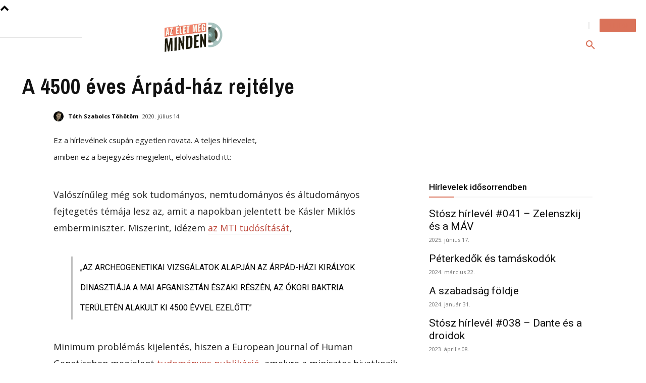

--- FILE ---
content_type: text/html; charset=utf-8
request_url: https://www.google.com/recaptcha/api2/anchor?ar=1&k=6LfaP18rAAAAALz8USPqSzl-C2_0agi3OeFY552d&co=aHR0cHM6Ly9hemVsZXRtZWdtaW5kZW4uaHU6NDQz&hl=en&v=PoyoqOPhxBO7pBk68S4YbpHZ&size=normal&anchor-ms=20000&execute-ms=30000&cb=9ifyahhmmgfp
body_size: 49584
content:
<!DOCTYPE HTML><html dir="ltr" lang="en"><head><meta http-equiv="Content-Type" content="text/html; charset=UTF-8">
<meta http-equiv="X-UA-Compatible" content="IE=edge">
<title>reCAPTCHA</title>
<style type="text/css">
/* cyrillic-ext */
@font-face {
  font-family: 'Roboto';
  font-style: normal;
  font-weight: 400;
  font-stretch: 100%;
  src: url(//fonts.gstatic.com/s/roboto/v48/KFO7CnqEu92Fr1ME7kSn66aGLdTylUAMa3GUBHMdazTgWw.woff2) format('woff2');
  unicode-range: U+0460-052F, U+1C80-1C8A, U+20B4, U+2DE0-2DFF, U+A640-A69F, U+FE2E-FE2F;
}
/* cyrillic */
@font-face {
  font-family: 'Roboto';
  font-style: normal;
  font-weight: 400;
  font-stretch: 100%;
  src: url(//fonts.gstatic.com/s/roboto/v48/KFO7CnqEu92Fr1ME7kSn66aGLdTylUAMa3iUBHMdazTgWw.woff2) format('woff2');
  unicode-range: U+0301, U+0400-045F, U+0490-0491, U+04B0-04B1, U+2116;
}
/* greek-ext */
@font-face {
  font-family: 'Roboto';
  font-style: normal;
  font-weight: 400;
  font-stretch: 100%;
  src: url(//fonts.gstatic.com/s/roboto/v48/KFO7CnqEu92Fr1ME7kSn66aGLdTylUAMa3CUBHMdazTgWw.woff2) format('woff2');
  unicode-range: U+1F00-1FFF;
}
/* greek */
@font-face {
  font-family: 'Roboto';
  font-style: normal;
  font-weight: 400;
  font-stretch: 100%;
  src: url(//fonts.gstatic.com/s/roboto/v48/KFO7CnqEu92Fr1ME7kSn66aGLdTylUAMa3-UBHMdazTgWw.woff2) format('woff2');
  unicode-range: U+0370-0377, U+037A-037F, U+0384-038A, U+038C, U+038E-03A1, U+03A3-03FF;
}
/* math */
@font-face {
  font-family: 'Roboto';
  font-style: normal;
  font-weight: 400;
  font-stretch: 100%;
  src: url(//fonts.gstatic.com/s/roboto/v48/KFO7CnqEu92Fr1ME7kSn66aGLdTylUAMawCUBHMdazTgWw.woff2) format('woff2');
  unicode-range: U+0302-0303, U+0305, U+0307-0308, U+0310, U+0312, U+0315, U+031A, U+0326-0327, U+032C, U+032F-0330, U+0332-0333, U+0338, U+033A, U+0346, U+034D, U+0391-03A1, U+03A3-03A9, U+03B1-03C9, U+03D1, U+03D5-03D6, U+03F0-03F1, U+03F4-03F5, U+2016-2017, U+2034-2038, U+203C, U+2040, U+2043, U+2047, U+2050, U+2057, U+205F, U+2070-2071, U+2074-208E, U+2090-209C, U+20D0-20DC, U+20E1, U+20E5-20EF, U+2100-2112, U+2114-2115, U+2117-2121, U+2123-214F, U+2190, U+2192, U+2194-21AE, U+21B0-21E5, U+21F1-21F2, U+21F4-2211, U+2213-2214, U+2216-22FF, U+2308-230B, U+2310, U+2319, U+231C-2321, U+2336-237A, U+237C, U+2395, U+239B-23B7, U+23D0, U+23DC-23E1, U+2474-2475, U+25AF, U+25B3, U+25B7, U+25BD, U+25C1, U+25CA, U+25CC, U+25FB, U+266D-266F, U+27C0-27FF, U+2900-2AFF, U+2B0E-2B11, U+2B30-2B4C, U+2BFE, U+3030, U+FF5B, U+FF5D, U+1D400-1D7FF, U+1EE00-1EEFF;
}
/* symbols */
@font-face {
  font-family: 'Roboto';
  font-style: normal;
  font-weight: 400;
  font-stretch: 100%;
  src: url(//fonts.gstatic.com/s/roboto/v48/KFO7CnqEu92Fr1ME7kSn66aGLdTylUAMaxKUBHMdazTgWw.woff2) format('woff2');
  unicode-range: U+0001-000C, U+000E-001F, U+007F-009F, U+20DD-20E0, U+20E2-20E4, U+2150-218F, U+2190, U+2192, U+2194-2199, U+21AF, U+21E6-21F0, U+21F3, U+2218-2219, U+2299, U+22C4-22C6, U+2300-243F, U+2440-244A, U+2460-24FF, U+25A0-27BF, U+2800-28FF, U+2921-2922, U+2981, U+29BF, U+29EB, U+2B00-2BFF, U+4DC0-4DFF, U+FFF9-FFFB, U+10140-1018E, U+10190-1019C, U+101A0, U+101D0-101FD, U+102E0-102FB, U+10E60-10E7E, U+1D2C0-1D2D3, U+1D2E0-1D37F, U+1F000-1F0FF, U+1F100-1F1AD, U+1F1E6-1F1FF, U+1F30D-1F30F, U+1F315, U+1F31C, U+1F31E, U+1F320-1F32C, U+1F336, U+1F378, U+1F37D, U+1F382, U+1F393-1F39F, U+1F3A7-1F3A8, U+1F3AC-1F3AF, U+1F3C2, U+1F3C4-1F3C6, U+1F3CA-1F3CE, U+1F3D4-1F3E0, U+1F3ED, U+1F3F1-1F3F3, U+1F3F5-1F3F7, U+1F408, U+1F415, U+1F41F, U+1F426, U+1F43F, U+1F441-1F442, U+1F444, U+1F446-1F449, U+1F44C-1F44E, U+1F453, U+1F46A, U+1F47D, U+1F4A3, U+1F4B0, U+1F4B3, U+1F4B9, U+1F4BB, U+1F4BF, U+1F4C8-1F4CB, U+1F4D6, U+1F4DA, U+1F4DF, U+1F4E3-1F4E6, U+1F4EA-1F4ED, U+1F4F7, U+1F4F9-1F4FB, U+1F4FD-1F4FE, U+1F503, U+1F507-1F50B, U+1F50D, U+1F512-1F513, U+1F53E-1F54A, U+1F54F-1F5FA, U+1F610, U+1F650-1F67F, U+1F687, U+1F68D, U+1F691, U+1F694, U+1F698, U+1F6AD, U+1F6B2, U+1F6B9-1F6BA, U+1F6BC, U+1F6C6-1F6CF, U+1F6D3-1F6D7, U+1F6E0-1F6EA, U+1F6F0-1F6F3, U+1F6F7-1F6FC, U+1F700-1F7FF, U+1F800-1F80B, U+1F810-1F847, U+1F850-1F859, U+1F860-1F887, U+1F890-1F8AD, U+1F8B0-1F8BB, U+1F8C0-1F8C1, U+1F900-1F90B, U+1F93B, U+1F946, U+1F984, U+1F996, U+1F9E9, U+1FA00-1FA6F, U+1FA70-1FA7C, U+1FA80-1FA89, U+1FA8F-1FAC6, U+1FACE-1FADC, U+1FADF-1FAE9, U+1FAF0-1FAF8, U+1FB00-1FBFF;
}
/* vietnamese */
@font-face {
  font-family: 'Roboto';
  font-style: normal;
  font-weight: 400;
  font-stretch: 100%;
  src: url(//fonts.gstatic.com/s/roboto/v48/KFO7CnqEu92Fr1ME7kSn66aGLdTylUAMa3OUBHMdazTgWw.woff2) format('woff2');
  unicode-range: U+0102-0103, U+0110-0111, U+0128-0129, U+0168-0169, U+01A0-01A1, U+01AF-01B0, U+0300-0301, U+0303-0304, U+0308-0309, U+0323, U+0329, U+1EA0-1EF9, U+20AB;
}
/* latin-ext */
@font-face {
  font-family: 'Roboto';
  font-style: normal;
  font-weight: 400;
  font-stretch: 100%;
  src: url(//fonts.gstatic.com/s/roboto/v48/KFO7CnqEu92Fr1ME7kSn66aGLdTylUAMa3KUBHMdazTgWw.woff2) format('woff2');
  unicode-range: U+0100-02BA, U+02BD-02C5, U+02C7-02CC, U+02CE-02D7, U+02DD-02FF, U+0304, U+0308, U+0329, U+1D00-1DBF, U+1E00-1E9F, U+1EF2-1EFF, U+2020, U+20A0-20AB, U+20AD-20C0, U+2113, U+2C60-2C7F, U+A720-A7FF;
}
/* latin */
@font-face {
  font-family: 'Roboto';
  font-style: normal;
  font-weight: 400;
  font-stretch: 100%;
  src: url(//fonts.gstatic.com/s/roboto/v48/KFO7CnqEu92Fr1ME7kSn66aGLdTylUAMa3yUBHMdazQ.woff2) format('woff2');
  unicode-range: U+0000-00FF, U+0131, U+0152-0153, U+02BB-02BC, U+02C6, U+02DA, U+02DC, U+0304, U+0308, U+0329, U+2000-206F, U+20AC, U+2122, U+2191, U+2193, U+2212, U+2215, U+FEFF, U+FFFD;
}
/* cyrillic-ext */
@font-face {
  font-family: 'Roboto';
  font-style: normal;
  font-weight: 500;
  font-stretch: 100%;
  src: url(//fonts.gstatic.com/s/roboto/v48/KFO7CnqEu92Fr1ME7kSn66aGLdTylUAMa3GUBHMdazTgWw.woff2) format('woff2');
  unicode-range: U+0460-052F, U+1C80-1C8A, U+20B4, U+2DE0-2DFF, U+A640-A69F, U+FE2E-FE2F;
}
/* cyrillic */
@font-face {
  font-family: 'Roboto';
  font-style: normal;
  font-weight: 500;
  font-stretch: 100%;
  src: url(//fonts.gstatic.com/s/roboto/v48/KFO7CnqEu92Fr1ME7kSn66aGLdTylUAMa3iUBHMdazTgWw.woff2) format('woff2');
  unicode-range: U+0301, U+0400-045F, U+0490-0491, U+04B0-04B1, U+2116;
}
/* greek-ext */
@font-face {
  font-family: 'Roboto';
  font-style: normal;
  font-weight: 500;
  font-stretch: 100%;
  src: url(//fonts.gstatic.com/s/roboto/v48/KFO7CnqEu92Fr1ME7kSn66aGLdTylUAMa3CUBHMdazTgWw.woff2) format('woff2');
  unicode-range: U+1F00-1FFF;
}
/* greek */
@font-face {
  font-family: 'Roboto';
  font-style: normal;
  font-weight: 500;
  font-stretch: 100%;
  src: url(//fonts.gstatic.com/s/roboto/v48/KFO7CnqEu92Fr1ME7kSn66aGLdTylUAMa3-UBHMdazTgWw.woff2) format('woff2');
  unicode-range: U+0370-0377, U+037A-037F, U+0384-038A, U+038C, U+038E-03A1, U+03A3-03FF;
}
/* math */
@font-face {
  font-family: 'Roboto';
  font-style: normal;
  font-weight: 500;
  font-stretch: 100%;
  src: url(//fonts.gstatic.com/s/roboto/v48/KFO7CnqEu92Fr1ME7kSn66aGLdTylUAMawCUBHMdazTgWw.woff2) format('woff2');
  unicode-range: U+0302-0303, U+0305, U+0307-0308, U+0310, U+0312, U+0315, U+031A, U+0326-0327, U+032C, U+032F-0330, U+0332-0333, U+0338, U+033A, U+0346, U+034D, U+0391-03A1, U+03A3-03A9, U+03B1-03C9, U+03D1, U+03D5-03D6, U+03F0-03F1, U+03F4-03F5, U+2016-2017, U+2034-2038, U+203C, U+2040, U+2043, U+2047, U+2050, U+2057, U+205F, U+2070-2071, U+2074-208E, U+2090-209C, U+20D0-20DC, U+20E1, U+20E5-20EF, U+2100-2112, U+2114-2115, U+2117-2121, U+2123-214F, U+2190, U+2192, U+2194-21AE, U+21B0-21E5, U+21F1-21F2, U+21F4-2211, U+2213-2214, U+2216-22FF, U+2308-230B, U+2310, U+2319, U+231C-2321, U+2336-237A, U+237C, U+2395, U+239B-23B7, U+23D0, U+23DC-23E1, U+2474-2475, U+25AF, U+25B3, U+25B7, U+25BD, U+25C1, U+25CA, U+25CC, U+25FB, U+266D-266F, U+27C0-27FF, U+2900-2AFF, U+2B0E-2B11, U+2B30-2B4C, U+2BFE, U+3030, U+FF5B, U+FF5D, U+1D400-1D7FF, U+1EE00-1EEFF;
}
/* symbols */
@font-face {
  font-family: 'Roboto';
  font-style: normal;
  font-weight: 500;
  font-stretch: 100%;
  src: url(//fonts.gstatic.com/s/roboto/v48/KFO7CnqEu92Fr1ME7kSn66aGLdTylUAMaxKUBHMdazTgWw.woff2) format('woff2');
  unicode-range: U+0001-000C, U+000E-001F, U+007F-009F, U+20DD-20E0, U+20E2-20E4, U+2150-218F, U+2190, U+2192, U+2194-2199, U+21AF, U+21E6-21F0, U+21F3, U+2218-2219, U+2299, U+22C4-22C6, U+2300-243F, U+2440-244A, U+2460-24FF, U+25A0-27BF, U+2800-28FF, U+2921-2922, U+2981, U+29BF, U+29EB, U+2B00-2BFF, U+4DC0-4DFF, U+FFF9-FFFB, U+10140-1018E, U+10190-1019C, U+101A0, U+101D0-101FD, U+102E0-102FB, U+10E60-10E7E, U+1D2C0-1D2D3, U+1D2E0-1D37F, U+1F000-1F0FF, U+1F100-1F1AD, U+1F1E6-1F1FF, U+1F30D-1F30F, U+1F315, U+1F31C, U+1F31E, U+1F320-1F32C, U+1F336, U+1F378, U+1F37D, U+1F382, U+1F393-1F39F, U+1F3A7-1F3A8, U+1F3AC-1F3AF, U+1F3C2, U+1F3C4-1F3C6, U+1F3CA-1F3CE, U+1F3D4-1F3E0, U+1F3ED, U+1F3F1-1F3F3, U+1F3F5-1F3F7, U+1F408, U+1F415, U+1F41F, U+1F426, U+1F43F, U+1F441-1F442, U+1F444, U+1F446-1F449, U+1F44C-1F44E, U+1F453, U+1F46A, U+1F47D, U+1F4A3, U+1F4B0, U+1F4B3, U+1F4B9, U+1F4BB, U+1F4BF, U+1F4C8-1F4CB, U+1F4D6, U+1F4DA, U+1F4DF, U+1F4E3-1F4E6, U+1F4EA-1F4ED, U+1F4F7, U+1F4F9-1F4FB, U+1F4FD-1F4FE, U+1F503, U+1F507-1F50B, U+1F50D, U+1F512-1F513, U+1F53E-1F54A, U+1F54F-1F5FA, U+1F610, U+1F650-1F67F, U+1F687, U+1F68D, U+1F691, U+1F694, U+1F698, U+1F6AD, U+1F6B2, U+1F6B9-1F6BA, U+1F6BC, U+1F6C6-1F6CF, U+1F6D3-1F6D7, U+1F6E0-1F6EA, U+1F6F0-1F6F3, U+1F6F7-1F6FC, U+1F700-1F7FF, U+1F800-1F80B, U+1F810-1F847, U+1F850-1F859, U+1F860-1F887, U+1F890-1F8AD, U+1F8B0-1F8BB, U+1F8C0-1F8C1, U+1F900-1F90B, U+1F93B, U+1F946, U+1F984, U+1F996, U+1F9E9, U+1FA00-1FA6F, U+1FA70-1FA7C, U+1FA80-1FA89, U+1FA8F-1FAC6, U+1FACE-1FADC, U+1FADF-1FAE9, U+1FAF0-1FAF8, U+1FB00-1FBFF;
}
/* vietnamese */
@font-face {
  font-family: 'Roboto';
  font-style: normal;
  font-weight: 500;
  font-stretch: 100%;
  src: url(//fonts.gstatic.com/s/roboto/v48/KFO7CnqEu92Fr1ME7kSn66aGLdTylUAMa3OUBHMdazTgWw.woff2) format('woff2');
  unicode-range: U+0102-0103, U+0110-0111, U+0128-0129, U+0168-0169, U+01A0-01A1, U+01AF-01B0, U+0300-0301, U+0303-0304, U+0308-0309, U+0323, U+0329, U+1EA0-1EF9, U+20AB;
}
/* latin-ext */
@font-face {
  font-family: 'Roboto';
  font-style: normal;
  font-weight: 500;
  font-stretch: 100%;
  src: url(//fonts.gstatic.com/s/roboto/v48/KFO7CnqEu92Fr1ME7kSn66aGLdTylUAMa3KUBHMdazTgWw.woff2) format('woff2');
  unicode-range: U+0100-02BA, U+02BD-02C5, U+02C7-02CC, U+02CE-02D7, U+02DD-02FF, U+0304, U+0308, U+0329, U+1D00-1DBF, U+1E00-1E9F, U+1EF2-1EFF, U+2020, U+20A0-20AB, U+20AD-20C0, U+2113, U+2C60-2C7F, U+A720-A7FF;
}
/* latin */
@font-face {
  font-family: 'Roboto';
  font-style: normal;
  font-weight: 500;
  font-stretch: 100%;
  src: url(//fonts.gstatic.com/s/roboto/v48/KFO7CnqEu92Fr1ME7kSn66aGLdTylUAMa3yUBHMdazQ.woff2) format('woff2');
  unicode-range: U+0000-00FF, U+0131, U+0152-0153, U+02BB-02BC, U+02C6, U+02DA, U+02DC, U+0304, U+0308, U+0329, U+2000-206F, U+20AC, U+2122, U+2191, U+2193, U+2212, U+2215, U+FEFF, U+FFFD;
}
/* cyrillic-ext */
@font-face {
  font-family: 'Roboto';
  font-style: normal;
  font-weight: 900;
  font-stretch: 100%;
  src: url(//fonts.gstatic.com/s/roboto/v48/KFO7CnqEu92Fr1ME7kSn66aGLdTylUAMa3GUBHMdazTgWw.woff2) format('woff2');
  unicode-range: U+0460-052F, U+1C80-1C8A, U+20B4, U+2DE0-2DFF, U+A640-A69F, U+FE2E-FE2F;
}
/* cyrillic */
@font-face {
  font-family: 'Roboto';
  font-style: normal;
  font-weight: 900;
  font-stretch: 100%;
  src: url(//fonts.gstatic.com/s/roboto/v48/KFO7CnqEu92Fr1ME7kSn66aGLdTylUAMa3iUBHMdazTgWw.woff2) format('woff2');
  unicode-range: U+0301, U+0400-045F, U+0490-0491, U+04B0-04B1, U+2116;
}
/* greek-ext */
@font-face {
  font-family: 'Roboto';
  font-style: normal;
  font-weight: 900;
  font-stretch: 100%;
  src: url(//fonts.gstatic.com/s/roboto/v48/KFO7CnqEu92Fr1ME7kSn66aGLdTylUAMa3CUBHMdazTgWw.woff2) format('woff2');
  unicode-range: U+1F00-1FFF;
}
/* greek */
@font-face {
  font-family: 'Roboto';
  font-style: normal;
  font-weight: 900;
  font-stretch: 100%;
  src: url(//fonts.gstatic.com/s/roboto/v48/KFO7CnqEu92Fr1ME7kSn66aGLdTylUAMa3-UBHMdazTgWw.woff2) format('woff2');
  unicode-range: U+0370-0377, U+037A-037F, U+0384-038A, U+038C, U+038E-03A1, U+03A3-03FF;
}
/* math */
@font-face {
  font-family: 'Roboto';
  font-style: normal;
  font-weight: 900;
  font-stretch: 100%;
  src: url(//fonts.gstatic.com/s/roboto/v48/KFO7CnqEu92Fr1ME7kSn66aGLdTylUAMawCUBHMdazTgWw.woff2) format('woff2');
  unicode-range: U+0302-0303, U+0305, U+0307-0308, U+0310, U+0312, U+0315, U+031A, U+0326-0327, U+032C, U+032F-0330, U+0332-0333, U+0338, U+033A, U+0346, U+034D, U+0391-03A1, U+03A3-03A9, U+03B1-03C9, U+03D1, U+03D5-03D6, U+03F0-03F1, U+03F4-03F5, U+2016-2017, U+2034-2038, U+203C, U+2040, U+2043, U+2047, U+2050, U+2057, U+205F, U+2070-2071, U+2074-208E, U+2090-209C, U+20D0-20DC, U+20E1, U+20E5-20EF, U+2100-2112, U+2114-2115, U+2117-2121, U+2123-214F, U+2190, U+2192, U+2194-21AE, U+21B0-21E5, U+21F1-21F2, U+21F4-2211, U+2213-2214, U+2216-22FF, U+2308-230B, U+2310, U+2319, U+231C-2321, U+2336-237A, U+237C, U+2395, U+239B-23B7, U+23D0, U+23DC-23E1, U+2474-2475, U+25AF, U+25B3, U+25B7, U+25BD, U+25C1, U+25CA, U+25CC, U+25FB, U+266D-266F, U+27C0-27FF, U+2900-2AFF, U+2B0E-2B11, U+2B30-2B4C, U+2BFE, U+3030, U+FF5B, U+FF5D, U+1D400-1D7FF, U+1EE00-1EEFF;
}
/* symbols */
@font-face {
  font-family: 'Roboto';
  font-style: normal;
  font-weight: 900;
  font-stretch: 100%;
  src: url(//fonts.gstatic.com/s/roboto/v48/KFO7CnqEu92Fr1ME7kSn66aGLdTylUAMaxKUBHMdazTgWw.woff2) format('woff2');
  unicode-range: U+0001-000C, U+000E-001F, U+007F-009F, U+20DD-20E0, U+20E2-20E4, U+2150-218F, U+2190, U+2192, U+2194-2199, U+21AF, U+21E6-21F0, U+21F3, U+2218-2219, U+2299, U+22C4-22C6, U+2300-243F, U+2440-244A, U+2460-24FF, U+25A0-27BF, U+2800-28FF, U+2921-2922, U+2981, U+29BF, U+29EB, U+2B00-2BFF, U+4DC0-4DFF, U+FFF9-FFFB, U+10140-1018E, U+10190-1019C, U+101A0, U+101D0-101FD, U+102E0-102FB, U+10E60-10E7E, U+1D2C0-1D2D3, U+1D2E0-1D37F, U+1F000-1F0FF, U+1F100-1F1AD, U+1F1E6-1F1FF, U+1F30D-1F30F, U+1F315, U+1F31C, U+1F31E, U+1F320-1F32C, U+1F336, U+1F378, U+1F37D, U+1F382, U+1F393-1F39F, U+1F3A7-1F3A8, U+1F3AC-1F3AF, U+1F3C2, U+1F3C4-1F3C6, U+1F3CA-1F3CE, U+1F3D4-1F3E0, U+1F3ED, U+1F3F1-1F3F3, U+1F3F5-1F3F7, U+1F408, U+1F415, U+1F41F, U+1F426, U+1F43F, U+1F441-1F442, U+1F444, U+1F446-1F449, U+1F44C-1F44E, U+1F453, U+1F46A, U+1F47D, U+1F4A3, U+1F4B0, U+1F4B3, U+1F4B9, U+1F4BB, U+1F4BF, U+1F4C8-1F4CB, U+1F4D6, U+1F4DA, U+1F4DF, U+1F4E3-1F4E6, U+1F4EA-1F4ED, U+1F4F7, U+1F4F9-1F4FB, U+1F4FD-1F4FE, U+1F503, U+1F507-1F50B, U+1F50D, U+1F512-1F513, U+1F53E-1F54A, U+1F54F-1F5FA, U+1F610, U+1F650-1F67F, U+1F687, U+1F68D, U+1F691, U+1F694, U+1F698, U+1F6AD, U+1F6B2, U+1F6B9-1F6BA, U+1F6BC, U+1F6C6-1F6CF, U+1F6D3-1F6D7, U+1F6E0-1F6EA, U+1F6F0-1F6F3, U+1F6F7-1F6FC, U+1F700-1F7FF, U+1F800-1F80B, U+1F810-1F847, U+1F850-1F859, U+1F860-1F887, U+1F890-1F8AD, U+1F8B0-1F8BB, U+1F8C0-1F8C1, U+1F900-1F90B, U+1F93B, U+1F946, U+1F984, U+1F996, U+1F9E9, U+1FA00-1FA6F, U+1FA70-1FA7C, U+1FA80-1FA89, U+1FA8F-1FAC6, U+1FACE-1FADC, U+1FADF-1FAE9, U+1FAF0-1FAF8, U+1FB00-1FBFF;
}
/* vietnamese */
@font-face {
  font-family: 'Roboto';
  font-style: normal;
  font-weight: 900;
  font-stretch: 100%;
  src: url(//fonts.gstatic.com/s/roboto/v48/KFO7CnqEu92Fr1ME7kSn66aGLdTylUAMa3OUBHMdazTgWw.woff2) format('woff2');
  unicode-range: U+0102-0103, U+0110-0111, U+0128-0129, U+0168-0169, U+01A0-01A1, U+01AF-01B0, U+0300-0301, U+0303-0304, U+0308-0309, U+0323, U+0329, U+1EA0-1EF9, U+20AB;
}
/* latin-ext */
@font-face {
  font-family: 'Roboto';
  font-style: normal;
  font-weight: 900;
  font-stretch: 100%;
  src: url(//fonts.gstatic.com/s/roboto/v48/KFO7CnqEu92Fr1ME7kSn66aGLdTylUAMa3KUBHMdazTgWw.woff2) format('woff2');
  unicode-range: U+0100-02BA, U+02BD-02C5, U+02C7-02CC, U+02CE-02D7, U+02DD-02FF, U+0304, U+0308, U+0329, U+1D00-1DBF, U+1E00-1E9F, U+1EF2-1EFF, U+2020, U+20A0-20AB, U+20AD-20C0, U+2113, U+2C60-2C7F, U+A720-A7FF;
}
/* latin */
@font-face {
  font-family: 'Roboto';
  font-style: normal;
  font-weight: 900;
  font-stretch: 100%;
  src: url(//fonts.gstatic.com/s/roboto/v48/KFO7CnqEu92Fr1ME7kSn66aGLdTylUAMa3yUBHMdazQ.woff2) format('woff2');
  unicode-range: U+0000-00FF, U+0131, U+0152-0153, U+02BB-02BC, U+02C6, U+02DA, U+02DC, U+0304, U+0308, U+0329, U+2000-206F, U+20AC, U+2122, U+2191, U+2193, U+2212, U+2215, U+FEFF, U+FFFD;
}

</style>
<link rel="stylesheet" type="text/css" href="https://www.gstatic.com/recaptcha/releases/PoyoqOPhxBO7pBk68S4YbpHZ/styles__ltr.css">
<script nonce="1GFbzgRMHSry1VGphRjZjA" type="text/javascript">window['__recaptcha_api'] = 'https://www.google.com/recaptcha/api2/';</script>
<script type="text/javascript" src="https://www.gstatic.com/recaptcha/releases/PoyoqOPhxBO7pBk68S4YbpHZ/recaptcha__en.js" nonce="1GFbzgRMHSry1VGphRjZjA">
      
    </script></head>
<body><div id="rc-anchor-alert" class="rc-anchor-alert"></div>
<input type="hidden" id="recaptcha-token" value="[base64]">
<script type="text/javascript" nonce="1GFbzgRMHSry1VGphRjZjA">
      recaptcha.anchor.Main.init("[\x22ainput\x22,[\x22bgdata\x22,\x22\x22,\[base64]/[base64]/bmV3IFpbdF0obVswXSk6Sz09Mj9uZXcgWlt0XShtWzBdLG1bMV0pOks9PTM/bmV3IFpbdF0obVswXSxtWzFdLG1bMl0pOks9PTQ/[base64]/[base64]/[base64]/[base64]/[base64]/[base64]/[base64]/[base64]/[base64]/[base64]/[base64]/[base64]/[base64]/[base64]\\u003d\\u003d\x22,\[base64]\x22,\x22IGTCvsKzwp0Gwq8MM8K/[base64]/UsO0YMKSGyrDm8OAwqvCvVhbD8KFSFIvwpfDmsK/[base64]/[base64]/CpMKjwo5Nw5rCu8OZYcOZfcKqw5TCgiBXK1fDpyYKwq4Ow6bDjsOmUCRhwrzCl2Nxw6jClsOKD8OlUcK/RApJw6DDkzrCnmPConF4Y8Kqw6BwQzEbwqV4fibCkScKesKswqzCrxFWw6fCgDfCusOHwqjDiAbDrcK3MMKsw4/CoyPDv8OuwozCnGHCrz9Qwp0/[base64]/CuWzDgmnCh8KdVSbCvsKjIV40w5HCqMKAwqE+TMKAw7QEw5UCwrhvDgtSKcKVwoBhwrTCsgzDjsK8OyLCnC/[base64]/DosK1w48IwqHDvl5qwpl2wqVZcTYLOcOULk3DuwrCusOkw5sFwoBLwo56QlclRMKrfl7DtMKBQsKqP2V4Hi3DqnEFwqbCkAUAWsOUw7M/[base64]/Cqzogw5E7QHF4Hl4Bwp0owo9swo9rP8KqFsOEw4PDrV0bJcOiw63DrsOUNndWw4XClHDDomfDojfCgcK9Qw57H8OYYsO9w6Zqw5jCv1rCocOKw5bCvsO9w70AWWpsTMOlcwvCqMOPLgwmw702wo/DpcO1w67CkcOhwrPCgSZTw6HCtMKVwoJ8wpTDpj5awpbDisKJw7J+wrseK8KXNcO1w4PDo2hBbipSwrvDmsKWwrnCvH/Dq3/DgQbCjlnCvhDDrHcIwpQccAfCh8K+w5LChMOxwpNKDxPCuMK+w6nDl2x9BMKWw63CkTB6wr1eOn4HwqgfDnPDqnMXw7QkEX5WwqvCoHAVwpxUFcKcVRTDj2zCt8Orw5PDrsOQTcOiwp0Wwq/CncK+wpNAB8OZwpLCpcKzNMKedTnDkMOgPC3DsmBaHMK8wrLCoMOEZMKvZcKwwoHCq3nDjSzCrATCrQjCtcOJEh8qw7NAw4TDjsKfeFPDinHCtyUGw5rCmMK7GsKiwrcsw5ZsworCtsOyWcOCGWrCqsK2w6jDrx/Cl2TDn8K8w7NFJMO6Z3gzasKYGcKuD8KvM2YsMsKFwoUmMCnCiMKbacK+w4ojwp8ucWhXwp8Ywo/DncOnKcKAw4AVw7bDtcK8wo7DkF91c8KGwpLDlX7DrMOsw58VwqVzwqnCkMOUwq/CjDd+wrBiwpVMwpvCuR3DkSNhR3tAScKHwrk5bMOhw7DDoXjDrMOBw4JGYsO9Z0XCuMKwIj8ySF03wqtmwoJNRmrDmMOCXWbDn8KGAXgowqptDsKRw6bCow7CvH/CsQbDhsKewofCg8OlY8KjSW/[base64]/CiMO+BMO4IMO1HnI5wpsnwobCpsOvesK6J2p1FcOrHT7Dg1bDtGDCtsOwbsOaw7MKG8OLw43CjW0cw7HChsOXa8K6w4/[base64]/CrhrDtMK2wqbCqMKIIDnCoVfDkmLCncOxK13DiD4iIBfCkyExw5XDgMOJXhfDuRoew4LCk8Kgw4XCkcK2QCYWJiQVBMOfwot8JMOtImpnw4w2w4TCkSnDqMOVw68cH2xbwqB2w4tZw4rDjhbCtMKnw6U/wrkcw73DsXB4HFbDmzrClzd7NSkASMOswo5HVsOIwprDi8KzGMOUwo7Cp8OXRjt7H3TDi8OKw4tXbEXDt0UhfxEWH8KILHjCscK2w5IwbyZZQxHDoMKFLMKFEsKBwrDDrsO/HGTDvGjDuj0Cw6jDrMOyRX/CmQolZmjDszYww7UGAcOiIhfDnwfDoMK+T3s7MXzClgogw7YdZnM3wpd9wpEHaVbDj8OQwp/[base64]/Cm2HDvCfDnMOzKMKEGkzDvMO5Qk4uERpdWgzCmmIodCtILcKkw6nDo8ODRMKVZ8OTLMKUJDArRCx9w6DDgsOGBm5cw7DDll3CmcOAw5PCrHrCo141w4pEw7ALD8K2wr/DiS90w5fDuEDCtMK4BMOWw6wvCMK/eThDLcO9w7xmwqvCnU3Dg8OPw4LCk8Kewqkcw7TCv1rDt8KkG8KAw6bCr8OMwrbCgmnCrF1Ub2XCqjdsw4osw6LCgxnDjsKgwoXDnBtcLMK/w4nDoMKmLsOGwr1dw7vCqMOSwrTDqMOCwrLDlsOuGgQDZT8AwrVNFMOmCMK2ZwR6cDxUw7rDucOJwqVhwprDtzMrwrEHwqfCsgfCmAx/[base64]/[base64]/w5HCj1lgSsKYf8KkYsOkFDnDiRHDs8KewoXCi8KawqjDpMOza8KQwqJHbMKNw7IvwpPCkD0JwqA5w63DrQ7DkSFrN8OoFcOWdxhxw4kmYMKAVsONZgpRTF/DizvDpHLCpxDDu8OYS8OXwr7DpBdewqwjXsOUIgnCpcOGw7lYOGYrw6BEw7Z4YcOcwrM6FHzDryQwwqh/wooZCWc7w5zClsO/UWvDqC/CgsKAUcKHOcKzAwljS8KFw4LCicKqwpRKdMKdw7l/VjccTwDDlMKKw7dqwq82bcKcw4EzMmp8DyzDvBNZwrTCu8Kcw7XCiU1Ow7l6TAjCjMKdB3VvwrnCgsKoVwFtKj/DvsOow5J1wrfCr8KCV1lAwr0Zd8KyU8OnYkDDjncZwqkAwqvCu8KuEsKddRkLwqrCnl1hwqLCucOYw4rDvTpvUlDCrMK+w7c9UlQMYsKtOio0wptuwoIhVnbDqMOhH8OXwrt0wq98woQnw7BWw4J0w5rCuU/[base64]/DrQJyeMOtF8OXw6/DmMOkwpXCsSrCj3PDlFFSw7HCpy3CssOcw5/[base64]/CisK4woIuwp1qwqLCqMKuw4TDmGRadD1Aw6F4EGwRezbDucKWwpNzV0sMelUDwqDCiQrDiz7DgCzCiCfDq8K7YjYJw5fDhhtFw6PCu8OACjjDv8OhK8KUwqJoHsOuw6FLNQfDoXDDik/[base64]/CtT9Iw4HDgsOWLwN8wpAZw4knOzHDkl0IP8O6wp5MwrvDpFFFwqxCPcOhT8KrwqTCocK4wrDCpVckwrddwofCtsOowpbDkUbCgMK7GsKrw7/[base64]/Ckyo3w4FvUC9oLsOXwpd6w7YCw5sNBWJXw4QQwpRFS2AXHMOqw7fChVlBw55ZBj06V1jDu8KGw4ZSeMO9KcOqIcOZecKKwq7Cigcyw5TCnsOKM8Kdw7RuEcO8U0VdD05Rwodow6RRJcOrNnrDvgEKdcOTwrrDisKBw4AxGgjDs8O/QxxBN8O7wqPCsMK1wpnDpcO8wqvDl8Onw5fCow9zYcK/wrofWwAVw6TCkADDocKFw4jDv8OgUcO3woHCsMKjwq3CuCxFwqshUMOrwolzw7FIw5jDhMKiJEvCswnChCZ6w4cRTsKQw4jDqsKQX8K4wo7CrsKdwq0TEBvCk8Kewq/CjcKOeFvDtXVLwqTDmCAjw5PDllHCu15ZZHhcUMOLHEZnXm/DoG7CqMOhwoPCisOaKRHClFPCpRA/UiHCtcOYw69Xw7MBwqtRwoRlbRTCrEnDicO5Z8KXesK7b2B6wrvCoDNUw4vCjHjDvcOwQ8OqPgHCrMOPw63Di8KIw4wcw4TCh8OCwqPClSNKwp5NHCjDo8KUw7LCscK6bysLKioHwrk7Q8K7woxeAsOMwrXDq8O0wrfDhsKww7kTw7HDuMOOw4lvwrNHwr/[base64]/CvxZ3J8OdSBzDoE4+eRbDusKBYADCqMOAw5kPwq7CpcOcFsOIUBjDs8O4CVlqCX0absOCPC1SwoMjDcOWw7jDlGZmDX/[base64]/w78BB8ODw7lwwpYPwqpvTcOWwobCnMKnw7VRIMKzP8O6fxDCnsKQwpXDm8OHw6LCgHIeAMKXwq/Cnksbw7TDoMOBIcOow4fCisOvRS1Rw7DCt2AWwqbCksOtJzMVDMOlYjbCpMOGwpPDqFh4BMKaF37DosK8aQw1QcO/[base64]/[base64]/DpMKGwq/CpyzCl8OEwpAsw73DjXfDolR8FRQtGiXChMKEwoMYIsOewodPw7EowowYL8KEw6/CgcOKcRV7Z8OowrlbwpbCqxZGGMOHb03CvMKgHcKCccOSw5Rkw4NiV8KGNsK9McOjw7nDpMKXw4/CuMOGLxnCjMOOwqt9w4/Dn2kAwqJywqnCvixfwovDun1lwqzCrsOOO1N5PcO0w5czaF/DjArDmsKLwokVwq/ClGHDtcKpwocBVgcpwqVYw6DClcKaAcKuwrDDqsOhw5Q2w4LCksOqw6kaMsO/wr0Lw43CqV0ICzQow7rDukMNw7bCoMKCNcOBwrhEL8OlWsO8wrxWwqHDnsOEwpXDlFrDqSjDqgzDvhTCmsOJcWDDqsOIw7VQa13DqCrCnnrDowrDg0crwr/CvsKzDk8bwoMKw4vDgcORwrMTC8K/f8KHw4oFwrtkBcKxw63Ci8OnwoBQdsOoSQ/CuzXDlMKLWlHCii1FGsKLwrACw4jCnMKKNDTCgwYrJ8KRHsK6CAMRw7AyBcOROMOWacOywqJwwr1yRsONw4wxKhdywqx1TsKzwqNIw78ww53Cq0NgWcOLwpwYw7Epw7zDrsORwqvCmcKwQ8KRXxcWw65kJ8OWwrrCqCzCoMKkwoXDo8KXARnCgjTCp8K1WMOvIko/AxMIw7bDpMOUw7wLwqVnw69sw743IlJ1Bm0nwpHClXBeCMOywqDCgMKWYCPDpcKGCU0mwoxpK8OLwrTCkMO6w4R1Bno3wqArZsK9VivCm8K/wrAqw5LDsMOOBcK6C8OEaMOVCMKmw7LDu8Kmw7rDgS3Cu8O4T8OUwps/PWnDsS7CqsOkw7bChcKvw4fCh0DCt8OpwocLVcKnJcK3V31Vw5EYw4YXTCYsBMOzZSLDpRHCisOyDCrChS3CkU4FE8OWwoHClMOGw6hjw5wNw5hefsOqXMK6Q8KkwqkIUsKbwpQzLATDn8KfYMKTw6/Cv8OJKcKQAAvCsUJow7t1WxHDmSIbBsKgwrjDh03CiCpgDcO4WmrCvCvCh8Ona8Oiw7XChUsQQ8OZAsK8w789w53DmCvDvyEVwrDCp8K+csK4L8Orwoc5w5kOV8KFAg4mwowKIFrCnsKtw6B8H8O/wrbDu1sGDsOwwq/[base64]/Dn18qw6A7wpvDj09HfMKfaGxIw6nCqCHCicOPdcOyX8OxwozClcOzacO0w7nDksOXw5IQdAlWwoXCtsKlwrdRQsOuLsKawoxYe8KGwpJVw73DpMOWVsO7w4/DhMKtJ0XDgjrDm8KAw5DCs8KvTnh+OsKKfcOmwql7wq8wE3MpCzNCwqjCon3CgMKNJyfDslPCvW08VXrDoB4IK8KFRMOxBnnDs3fDvcK7wrtXwpYhIRDCn8Kdw4stAlXCgCLCrnZdBMO1wobDkxAfwqTDmsOsHwMvw6/[base64]/McKmwo03ICvDjTp6b1jCj8Kcw4nDgMO0w7NCNmLDpgvCrCTDtsOFBxfCsjjCp8KMw5dMwofDksKqaMOEwpsvR1UlwqvDncOaYgRrfMKHIMK3eGnDk8OWw4JBLMOARTtTw77DvcOpX8KGw7TCoW/CmVs2aCYKVHDDrsOcwo/CumdDecOtPMKNw4zDvMOicMOFw64pfcO8wo1qw55SwpnCpMKPMsKTwq/DkcKJKsONw7zDh8OWw73CqWjDmxo5w6oRA8OcwpDCvMOQP8Kmw5/Dv8OUHzAGw7HDrMO/AcKRfsKpwppQUcOFJcONw5xMfMOFXG97w4XCr8KeNWxXJ8KRw5fDijBdRjnCssOVGsOHXXAPU0XDt8KxCx9HZxI1LMOge3PDnMK/VMOEF8KAwqbCoMOgKGDCsEU0w7rDkcOywq3DicO0XhLDkAXDqsKcwr8YbxrDl8Kuw7TCmsK6EcKzw4QvOFXCjVkSJDvDhsO6ETDDvH7DuR9Gwp1SXCXCnAUzw57DiQkwwqLCp8O1w4LCqR/[base64]/OMKvw5jCix5Rw4V4LMOww4hJGhHCpEliM8OLwpbCqMOkw5PCrCdJwqc6FTTDpgvCrzDDmcOWUjQyw7zDsMOWw4rDjsKgwrjCh8ODOhTChMKtw5HDp3YXwqLCiH7DksO3IcKYwrzCvMKTejTDql3CjMKUNcKbwq/CjV9+w6bCncO4w7h2BcKsGEDCt8KjSl51w5nCmxhHQcOJwp9CecKVw7tVwrImw4YBwpAGesK6w4bChcKSwrXCgcK6LlzCsmHDklbCuhZPwrLCshgkYsKMw7ZnYMKHEwoPORNAIsOHwo7DnsKYw7rCrsKgTsKGBmA6FMKraGpPw4vDg8OTw5vCrcOew7Ibw5JZL8OTwp/DjxzDrk1Uw75ww4sRwrTDpEoBD0JKwotGw6TCp8OENhV5XcKhw6E9GmpAwoNUw7M1JFgQwr/ComnDiUZOSMKRczbCicOmcHIgL2HDi8O/wr3CnyAPXsO6w5bCghN2K3jDiwnDgXEKwp1HD8KGw7HCq8KxGD0iwpPCq2LCoCFiwo0Pw7bCsGo2YBsQwpbCn8KuEsKuJxXCq2zDu8KIwp/DvGBiQ8OhSi/DlTrCncKuw7skRWzClsKnSUcAWizChMOIwqxLwpHDgMOjw4TDrsOpwr/DvHDCqEsrXGBDwq/DuMOnEwvCnMOIw5Rzw4TDncKBwq3DkcKxwqnClsK0wpjDocK8S8OhS8Kbw4/CmldEwq3Cui8AUMOrJDtmDcOWw4l+wq5qw7DCocO6GXclwpQCc8KKw68Yw7nDsmHCpWzDtlsEwpfCrmlbw78BHWXCu33DgcOdDsKYcjQ/[base64]/CnzHDkgHDrGY6NcOYY8OEwrbClMOjwrLDj3TDkcKzR8KqDn7Dp8K4wrBKXUjCgx/DtMK1UBB6w6Jqw7hbw6tjw7XCt8OWWcOtw7HDnsKiTVYZwpogw6Mxc8OaGmlYw41ewqHCucKTdjxzcsO9wpXDs8Kawp3Cvjd6DcKfOsOcAy8VC33CnmhFwq7CsMOTw6TCmsKMw53ChsOowoErw43DqjYXw75/PURaTMK6w4rDhyrCpi3ChxRMwqrCp8OqCUzCgCV+W1HCum3CqFUmwq1yw4PDpcKhw5/DqU/DuMKtw6rCksOew7dPEcOSXsO4HB8sLmAiYcKgw5VSwrVQwr1Rw4Ufw65fw7IHw6/DssOnHTNmw5t1RSTDmsKBP8Kuw4zCrsKwHcOtFyvDrHvCi8KSay/[base64]/DsMOZFMOIwrlFLMKvwpnCg8OVw4HDm8OjwoDCiDTDnzbCmGw8DRbDrB3CoiLCmsO6IcKodWwLC33Dh8OdaCvCtcOFw4XDssKmIWMlw6TDkCDDk8O/w7gjw5RpVcKJJ8OndcK4D3TDhW3Dp8KpH3pAwrREwrVzwrPDnHkBYGERFcOUw5Vjb3LCs8OBW8OlRMOOw7scw6bDiHbDmRrCtQ/Cg8K4GcK2Wm0hG28Ya8KSS8OnNcONZGIDw43CgEnDi8OuXMKzwrfCs8ODwrRCesO/wqHCvR7Dt8KXwo3CklZFwrtSwqvCqMKFw7DDiXjDkS57w6jDvMKFwoEJwpvDoW4gwrbCjVp/FMOXMsORw7lmw5RSw7DCscKJLlxXwq9XwqzChz3Cgn/[base64]/[base64]/[base64]/Cq8ONUGnCvcOvEFHDmHbCpsKQICzCksOOw4rDsEcWwodWw7EcEMO6FxF/eDFew5Fcwr3Csid8ScOTPMOMacOTw4vCpcONGCDCjMOze8KcP8Kqwpk/w5h1wr7CnMKlw7RdwqrDssKIwrkHwq7DqW/CljMOwpcWw5FEwq7DrnJAY8Kzw5XDq8OOZHsJBMKvwq9/wprCqWMhwrbDvsOMwqXCl8K9wpDDuMKzPMK+w79Nw4cyw75tw5nCgiUxw7rCohzCr3PDvRNONcOcwohgwoQMC8OZwpfDuMKGcQLCoy9zLwLCssODbsK4woLDjBrCsiIkZ8Kmw51bw5xsMhIJw5rDqcKQQcOiD8OuwqBLw6/DrD/[base64]/[base64]/Dk0/Ck3ALwpzCq8O8w7TCvcKsw7tFI19TcGHCojx5V8KTY13DmsK/[base64]/wr/[base64]/DisKtI8O0wrXDhnhiDcKCw6zCscKJA1R4wpjCiMKUEMOpwqbCjHnCkgwJC8KVwr/CisOHRsK0wqdIw4UUAVjCqMKKG0FpHgXDkGnDgMKkwonDm8O/w5/DrsKzQMKVwoPDgDbDuxLDrWoUwojDlcKDRcOmUsKQLh5ewoMBw7c/cg7CnzUpwpfDlwvDhlArwr3ChyzCugRSwrzCvyZfwq9Mw4DDpjfDrzITw5fDg31UI3N/XXPDhhg1DsOManfCn8O8fcOywpRSA8KTwrHCnsOuw5fCmRHCo3UqJmExJWw4w4fDojgabw/CuylQwoXCusOHw4I2OMOgwpHDj2YhNsKzA2/CpHvCmFk8wpjCgMKrFhdDw6XCkzPCvcOVI8K6w7IswpFNw74CV8OuPcKiw6LDssKXHBd2w5DDp8Ksw7kLc8O/w6TClzPCncOYw74yw7XDpsKPw7LCtMKhw4vDrsKUw7lUw7TDk8OJc3oadMKiwqXDpMO3w5EHEiU9wrlaYlvCswTCtcOSwpLCg8KpW8KDbhLDgV0Bwr8Jw452wqvCozvDjMO/TTzDhRvDpsKaw7XDqkXDlwHDs8KrwqdMFlPDqGkcw6thw4tgw7N6BsOrEQ10w7fCqMKew4PCkH/CvyDCsTrCqT/CtUd3BsKRK2FgH8Kcwr7DvyUYw73ChA3CtsKrIMK2cmvDj8Orwr/CmwPCmUUQw6jCvRIJF0hUw79ZHMOsK8KIw6nCmzzChGrCssKxb8K8Fh9hchgEw4PDqcKaw6DCjWJZWybDvjQCNMOpWh4sfzfCjWDDqCNIwoYZwogjSMOqwr5nw6EdwrdsWMKDUGMdQRfDu3jDsTM/[base64]/Ds8KNUMKiwoV7dRHDplAEw4k3fB0bwqgqw7rDtcOCwrvDjMKQwr4owpBHMnrDpsKLwo/[base64]/CmMKKMQ/CmX3Cv8OaBnVeUxIwXl3CksO9ZcOOw7tuScOnw49GG2fCgSLCqHvCrH/Ct8OJbzPDo8KAPcKxw704Y8KCPw/[base64]/woMAEBPDnBscwrpnwrteJFxSwr/[base64]/DpkvCkzLClcK5S0ZLwpp8wqt8w4XCpsO5K1wKw5DCrsK8wrDDqMKFwqjDq8OVVHLCuhsyJsKXwrHDrGcHwp5Ta2fChglsw6TCt8K3eVPCh8K7fMO4w7DCqhlSHcOOwqbDoxRJN8KQw6hUw5Fow4HCgQ/DpR8RCMOTw4MZw7c2w4QZTMOKaxDDtsK0w7IRbcK3TsKJLEjDj8KpcgcOw79iw6bCuMOJBQ7CqcONa8OTSsKfO8O5dMK3FcO7wrPClFZ7wo1vJMOvNsKjwrxvw5NeIcKgG8KlJsKsCMKEw7EXfWvCtFDDiMOjwr3DmcOgbcK/wqXDpMKDw6Zcd8K4KcOqwrMhwqJqw6xzwoBFwqDDncOcw57DlU9cRsKqJcK8w5phwo/CosK4w40aQwZcw6zDvGZ0PgXCpEM7DMOCw49vwonDgzpowq/DhAXCiMOVwqzDjcOiw7/CmcK3wqBkQsK/IQPCpMOmH8KrP8Ksw6EDworDvHojw7jDrSotwp3DtDchWzTCixTCq8OLwoDCtsO9w6FaT3NUwr/Dv8KlfMKtwoUZwofCjMKww7/[base64]/wocrw6TDsC7DmgZ7UGrDhUnDkkkFFV7DsALCnsKBwobCqMKLw44EXsO9aMOvw5XCjgPCn0zDmTPDqzHDn1TCucObw7xlwrJNw6tNYD/ClcOvwpzDucKvw4TCvXvDo8KCw7dSZhk1wp0Fw549VR/CqsOSw7Ekw4VTHjHCusKLT8K8MVwJw6p7ElTCgsKtwobDoMONYkvCmkPCjMKjY8KbA8Knw47CjMKxLUNqwp3Cl8KMAsK/LC/CpVzChcOOw5ojDkHDp1bChsOcw4bDp0oBcsOvw6YAw7sNwpsVaDxHJRw+w7vDrkkGHsKVwrV+wot/[base64]/DjwJ5KcK0wpjDgsKfPsOEwpomw5vCvBckw7c5bsKNwoTCj8OCUcOdW3/CmG8ORCdpQRTChhTClsOuUlQZwpvCintzwqXCssKjw53CgcOeG2XCpzPCsC7DtmdLP8OfNBMmwqfCt8OGFMOdHGMPesKkw4AXwoTDp8OncMKiWW7DnjXCg8K/NcKyIcKFw58dw5DCvm4QXMOOw7wywpxPwooPw6Zhw6oKwqLDo8K2UizDjVVNRCvCkQzCqhw3ewkEwooPw5HDkcOfwoEVWsKqBUp/[base64]/[base64]/DqsO+w545HsKwNcOdSMK+w6nCokJsD8Odwo/DkB3Dn8OBbicrwq/DiSwyWcOCQkbCrcKTw4A6wrRnwrDDqiZtw4jDkcOpwqPDvEoowr/DlcOFIERMwoPCo8K+e8OHwqtpc1Akw4wtwqbDk0MHwofCoQhcezfDgy7CgwbCn8KLGsKuwrQ4bnvCrjzDtBzCqDXCumgWw64Tw75mw5/CjjjDnhLCn8OBTC3CpHTDrsKlAcKFGQZWNW/[base64]/[base64]/DisOgw7XDgMOuIcOawrHDp8OCw47Dkz89fMO1ZlvDkMORw4xTw6rDlMOWY8K2SRfChyrCuWp3w7rCtMKdw7sUA2wkJcOAGlPCqcOQwo3DlENzV8OmTwbDnF9Jw4/DgsKAYzjDnn5Hw67CmRjChgh8O0LDk0JwKj8MG8Kyw4fDpjnDvcKaUkkWwoRAw4PCnEQBHMKIZgLDtDA+w4rCs0swGMOOw5HCswthUBnCkMKyVw8JUBvCkHRIw6N3w5A2YHUew70BCMOMfcOlFycHKHlIw4/DosKHYkTDhgo9ZyvCqXlNTcKEOsKFw5JIfVlkw6QSw4/CpRbCtsK8wohYd33DpMKsDmrCpSUHw4NOPhVEKABywoDDi8KCw7nCrsOEwr/DmQbCg2ZmRsOiwr87FsK0EkTCl11fwrvCt8KPwqHDlMOhw6LDrhPDiDHDkcKcw4YMwojCssKoSSBUM8Kww77Dsi/DpGfDjEPCqsKyJ09IFm8oemF8w78Bw6JdwovCr8KRwq95woPDlULCjSXDqDgvHcKnERt0PMKAFMKTwqnDk8KwSGNlw5HDtsKTwoxlw6nCtcKlVG7CoMKEaw/DgWgkw7dPXcOwSxN+wqU5wrEUw63DuD3CilZow4jDu8OvwowTbsKbwrHDkMKgw6XCpAbCsnpceU/DuMOgOSRrwqJTwpYBwq7Dvz8AIcKHeFInS2XCpMKjwpTDuktOwrEiMxp8ACVqwoVTCwIdw7hPw5MxdwFjwrLDncKhw6/DnMKYwpFLFcOgwrnCuMK4MQfCqAPChsOKAsOve8OKw6PDhcKNcDp3UHzChFJ4MsOjTsKfaXg8UWwbwpFzwqfCqcKFYj8oMMK1wrPDoMOqOcO7wpXDrMOUHWLDrkpgw5QgN1dww6x1w7LDh8KBB8K6WD8ZNsKAwowlOEIIbT/Dh8OGw5xIwpDDowfDgTtCcnxdwohtwobDl8OUwrsYwprCtzbCjsO3K8Okw6/[base64]/HsOSaEvCiMKIb8OvCHQLw7Bbw6fChEPDscKGw65Xwo8TXmpyw7rDpMOvw5LDvcO2wp7CjMKHw4cTwr1hPMKlX8ONw5zCksK3w4LDlMKVw5UPw5XDqxJ6YkQ6WMOpw5k2w7jCsmjDoA/DpsOfwovDqhXCqsOMwpxVw4TCg2TDqjk3wqB/HcK5X8OFeQ3DiMK4wrs0B8OSV1MSMcKAwrNsw5HCv2LDgcOaw6oqDlg9w68US3Nww4NUYMKhMWPDh8OzcmLCh8OLLMKxPRDCmw/CrcKlw6PCjMKJBSd0w5ZXwpJoJH5fGcOCHMKkw7PCnMOmFUXDjcOAwpAMw5wHwpNLw4DCv8KBYcKLw5zChX7CnGHCvcK8eMKmJWlIw4zDm8Kbw5XCkB17wrrCoMKnw61qE8OjSsKoJMObaFJFUcO6wpjCiVkUPcOZe1ppRX/CgDXDhsKlEShlwrzDiSd8wqRIZQ/DvXg3wpzDjRDDrHMuXx1Hw67CjxxYWMOqw6ETwpDDtn4nw6PCnFN2esO+AMKJGcKoV8KBeVrCsSR7w4vDhB/Dknc2XsKZw7lUwqLDr8KKBMOZL2PCrMOzVMOeDcKXw7vDicOyaQBSLsOSwpLCgCPCnnQ3wo0Bb8K9woXCosOxHREbeMObw7rDg04TUsKpw7/CpkfDk8OFw5F8ckJGwrnDoHLCs8OQwqUpwonDusOjwpDDrUNAVXLCgMKMCsKEw4HCnMKYwqQrw7DCsMKwNlTDvsKGUCXCs8KVWT7CqQTCo8OYTjbCthvDusKNw4FwGsOoR8KhMMKrBD/DncO4VMKkNMOqWMKzwrPDl8O+eitcwpjCtMO+ExXDtMOoBsO5f8O9w6c5wrVhTcORw4vCtMOBSMONMRXChm/CnMOlwpUIwqFSwopzw4HCqU3DqmjCgzzCmy/DgsOSZsOQwobCrcOkwoHDnsOfw7zDvW44BcObenfDtgc2w57DrTlXw6dALlbCpTDCkl/[base64]/CiW3ClxA4w4ZXwrXCmsORNREAw7BYOMK3wrzCkcOFw4bDiMOsw5/Dq8OZOMOowo8swpXChnDDpcKwMMKKZcONDTPCgnUSwqZNX8KfworDvkhNwqMfTMKhPwPDucOqw4ZwwqHCm0xdw4/[base64]/DnFjCtWwJw4DDjsKDw618WsK/w63CmFw7w5vCncKuwoMuwpnCqjg2GMOdGhbDn8OeZ8Odw7w5wpkDNEHCvMKcBSfDsERiwoRtVsO1wr3CoCXCq8Kxw4d2w7nDkkcvwo8dwqzDsRnDvwHDocKRw7LDunzDhMKrw5rCqcKcwoRGwrLDsjESWmJsw7pAYcOxP8K/[base64]/w5XDtsOQTAvDg8KobMOSwqTDqHpvw44Hw4DDg8OuRHoQw5jDgREjwobDpVLCmT8USE7DvcORwq/Cmmpgw5bDvsOKMmFkwrHCtzxyw6/Ctwo/wqLCvMKCNcOCw4ITw6p0AsOxYwbDqsKfQMOyVHbDvnN7EG9yPGbDmE9ALnjDssOIElMmw6h3wrgTJGgyGcOzwonCpkrCvcOkbgfDvcKrJmk1wqNJwr1zZsK3d8O0wqQewp3CrMOGw5gawr53wow3XwzCvGnDvMKrA0trw5TCrS/CnsK3wo8NasOpw63CrzsNQcKFZXHCmMOEX8O6w6Q7wqAtw4F8wp8XMcODSiIXwqxJw4jCtMOeQmgTw4XCokJEA8KZw7HCicOYw6pNbTDCt8KQScKlGxfCmHfDjRjCtcOBCGvDrx7DsFLDu8Kbwq/CgkAQByowaCcae8K/[base64]/Co8Olw7TDkyjCkGXCsMOswpnDh8KYYMORwoBoFkUBDG/CqVLCkDlGw4HDhsOhXCQaTsOdw4/ClknCrSJGwqrDoGFfUcKeU2nDmXDCm8OHFsKFFQnCnsK8b8K7ZcKPw6bDhhgoLybDu0YnwoBiw5rDtcOVaMOgJ8KPP8KNw5fCiMOSw4lww5cRwqzDl3LClkUOZFo4w6E/w6PDiCMiSD9tcCU5w7Y1WmlbA8OYwpTCsxbCkwdVIcOiw5slwocLwrvDgcOIwpM6EkTDksKqB3LCm2w3wqZ1w7PDncKmYMOsw65vwp7CvBl7AcOzw6PDgkrDpyHDjcKww71cwrFmC1BBwqDDq8Kjw67Cqxl/wonDpMKSwqFXXlhgw67DohrCnShpw7jDny/[base64]/w6zDkwkHdw4sw6cpwrogPsOpDsKFRSXDtMKbRlLDoMO7J1zDvsOkFQBVNDsiXsKMw54iTmtUw5EhV1zCoQtyJAkWDncRUxDDkcO0wp/DnMODI8O3K33CmATCi8O4R8KzwpjCuA5Gczc7w4nCmMObdlPCgMKQw4JEDMO0wqIkw5XCoS7DmsOKXCx1bSZ0S8K5Qlo8wo7ClQnDjCvCp3DCmsOvw6DDqFELSAREw73Dv09Jw5law4kxRcOwXT/CjsKTAsOXwp1sQ8OHwrzCqMKMUj3CisKrwp1Tw5TCgsO4Vh8hCsKwwo3CvsK8wrJnIlZkJCRcwq3CusKBwo7DvcK7esOSLMOYwrzDpsOkSktGwqtDw5ZJS01zw5nCo3jCshZKUcOZw7FSGnIOwqDCpMK9RjzDklEQIiZoF8OvR8K0wr/ClcOhw5QaVMOHwojDn8KZwrwyOhkNS8OkwpYyScKSWCLCtXfCsUYTesKlw7PDqkAKTXQGwqHCglwAwq/CmUEzdHMYLMODXylaw6vCiD/CjMK7YMKbw53ChGFHwqVnJnwsSTvCtsOjw45Awo3DjsOMGk5lbcKNRxDCiCrDl8KteEx+B3LCp8KIDhxTUjAPw5s3wqbDmSbDisO/W8OcOVvCrMO0EwfClsK2K0Nrw6TCm3fDpsO4w6PDicKHwp0zw7zDqcOQegDDmnXDk2wdwqE7wp/CnGpFw43CmAnCsR5fw5XDoCcBEsO2w5PClD/DjzxHwp0Nw73CnMKvw7VKOWx0KsKXA8KgKcORwo19w6PClcKCw4AbCzECEsKUISUuJWIUwr7DkTzCjgcWdiQSwpHCmhJ0w5XCqVt4wr7Dpi3Dv8K8C8KdDA0mwqbCkcOgwpvDtMK6wr/[base64]/[base64]/CtGVPw60LA2/[base64]/SDHCicKXwqDDtBhjEcKQwrDDvcOuwrDCgMKsCivDsk3DocOFSsOaw5xAYWMoRULDullnwq7CiEchfMKwwonCqcKNDQAfwqN7wqTDtwjCu3IHwotKRsOOAkxkw4LDr03CmDBMZlXChhJvc8KzMcOXwqzDomsOwoFeHsO/w6DDq8KSHsK7w5bDksKhw6tdw69+FcK2wpDCpcKaASs6bsOVccKbH8OtwpUrfllEw4o0w4cmLXkkAnHDv3xmFMKlbXEETWIhw49WFMKZw53CvMOtEAEow70QP8K/[base64]/RAzDuwQIWHbDjsKKw5kAS8KiSjVMw5Ypwpw8wqFow6HCsijCtcK3FCU+aMKCW8O2fcKqZkZOwrvDt2snw6oTXyfCgMO+wpcZWW5yw5oGwrLCjcKvf8KzAy8sTHzCk8KDFcO6dMOIUXcBRWPDp8KnU8OBw7bDimvDumxbX1bDujo1QVY3wp/DgwTDm0PDqlrCisOSwrDDlsO2E8OII8OywpN5QWtbb8KYw5TCksKVTsO+DUl5K8Oxw7JEw7fDnH1Awp/DvcOpwrsqwpVww7LCmBPDr1rDlFPCq8KHa8KGChRPw5DDlnbDqCdwdUTDhgDCpMOgwqzDj8ONRExOwqnDq8KRdWjCusO8w5NVw71AWcKDIcKDYcKsw5ZbTcOUwq9tw5/DmBhgSBA3CcODw7xsCMO4fWYKEVYaaMKMUsKmwqcDw70owq9oecO6FcOUOcOwCmTCpy50w4dHw5bCtMKbSRBRbcKiwq0FLFXDsFPCnSbDsxtfLTHCl3kwT8KnBMKsQnbCi8K6wonCvB3DvsOiw4l7dClXwqJ4w6TCqTJBw7/DuXUKeTzDkcK8IiZow4ZfwqUSwpjCnABTw7XDnsK9HwRGBlV9wqYawo/Dk1NvQcOVDxMtw7DDpMO7R8O+EkTCqMOPLcKDwp/DtMOkECBff10xw5jCvRgiwrTCs8OTwo7DncOMOwzCh3I2ekEfw4HDv8KDdRVbwprCu8OOcEgFfMK/[base64]/CrsO8DsK1w7jCnMOYEWIrG3wIYRjDm3LCllrDgCQcw7BUw4RcwqleFCA7J8KtUAFjw4JvOQLCssKBMkbCrcOMSMKbTMO3wrXCvMKaw6Ubw41Bwpc/d8OgUMKHw6XDssO3wpckIcKBw45Pwp3CqMOJO8Kswp1kwrM4ZlhAPRsswq3Cq8K+U8KEw5Qiw7PDmcKmOMKQw4/CtR3CoTbDpTlmwpAkDMOSwrLDocKtw5/DswDDlT0lTcKhTEYbw6vDqcOsasOSwpcqw5lDwqzDhmDDnsOfGsOhenNmwpNsw5UkWHclwpJxwqLCvgU4w71EfMKIwr/DrsO0wopjecK9V1VXwqkTdcOowpzDlybDvkwzEzgawrE1wpnCusK8wpDDocOOw7LDicOcJ8K2wpLDuAFBGsOJEsKMwqlcwpXDpMKXU27Dk8ODDlvCnMO/XsK0MxxfwrjCgjHDqlXDlcKIw7XDjMKZKn1/f8Onw5xgS2YqwoXDtR0zcMOFw43CtcOxE0vDlG9TTznDhV7Ds8KmwpTDrA/CpMKbw4/CmHfCizDDjnw3XcOIRX4iOXjDiwd4cmskwpfCicOmEl12byPDqMOpw5wyPzJDBD3ClsKCwoXDgsK6wofCngzDvcKSw6XChU0lwo7DucOHw4bCoMKoXCDDtcKgwo4yw6c5wrnCh8OLw5d5wrRXCCcbSMO/RHLDnCjCn8KZSMOtNcKww7fDmcOiI8Kxw6tBBcO/S0zCtQMqw4w8BMOhUsKyVWgZw6URK8KuF07Ds8KIBA/DnMKgCsKhZG/ChXpvFyXCgzTCpXxgCMOSf3tRw5PDn0/Ck8OHwqBGw5J4wonDiMO2wpxYSELCt8OOwozDo1LDksKKIsKsw6bDnBrCklrDs8O/w5vDqmdXPsKgOgfCngDDrMORw5XCoDIWSFDDjknDiMOpLsKawrLDv2DCgGrChEJFw4vCqsK+clfCiyEUZwzDisOBecKsLlnDjCXDmMKoRcK3BMOwwpbDt1cCwpHDr8OzMxYhw5LDlhbDvGdzwqZMw6jDk3RwGyzCvi/CgCAVNTjDvwvDjnPCmDrDnC0qEwABAVjDkxsgOzkhw6FUNsO3fFdaZG3DrVBrwr5VQMO2VMO7USh3acOHwr3CrWNoRsKYb8OIP8Ouwrxkw6hRw5TDn3M+wog4wovCoxDDv8OHJn3Dtggjw6LDg8OZw4xDwqlIw5diTcK/[base64]/[base64]/[base64]/ChADCog/DkkkMcHovB8KcanbCtADDjg/ChMKEcsKAcsOzwo4MTGnDv8O9w6PDisKjBsKpwp5fw4zDunzCp19UDHIjwobDjsOhwq7CgsKBwqdlw4BIGMOKAUnCh8KJw6gWwqDCk3TCpUUkw5HDtkpdZcKywqnDsh1NwqlMJsKTw5QKBzF0JUVARcOnRm8+G8OVwrhRE35/[base64]/CnF8HwoPCqMKXw5QoVDrCggoGw6pkwpnDlihDEMKJRA/Dl8KxwoVVWSRcUsOCwrElw5/Ck8OVwpM1wr3DiS4pw4RiNcKxeMKtwo5AwrzCiQ\\u003d\\u003d\x22],null,[\x22conf\x22,null,\x226LfaP18rAAAAALz8USPqSzl-C2_0agi3OeFY552d\x22,0,null,null,null,1,[21,125,63,73,95,87,41,43,42,83,102,105,109,121],[1017145,594],0,null,null,null,null,0,null,0,1,700,1,null,0,\[base64]/76lBhnEnQkZnOKMAhk\\u003d\x22,0,0,null,null,1,null,0,0,null,null,null,0],\x22https://azeletmegminden.hu:443\x22,null,[1,1,1],null,null,null,0,3600,[\x22https://www.google.com/intl/en/policies/privacy/\x22,\x22https://www.google.com/intl/en/policies/terms/\x22],\x22/xVo+L1fiVCdLs2wv6bRB3v0kOlRjfFPImVt6P2Baq0\\u003d\x22,0,0,null,1,1768733681188,0,0,[80,244,232,6],null,[158],\x22RC-YXa81CUvhM-PPA\x22,null,null,null,null,null,\x220dAFcWeA6SmxIDkKGM-aCLsxfx95H4nokjf6KRcm_FRW8mjskiv0UoQVIixmhKbfHtxzTtk-4rRXJt2kDm0uKhVXwWXIDuysRnkw\x22,1768816480957]");
    </script></body></html>